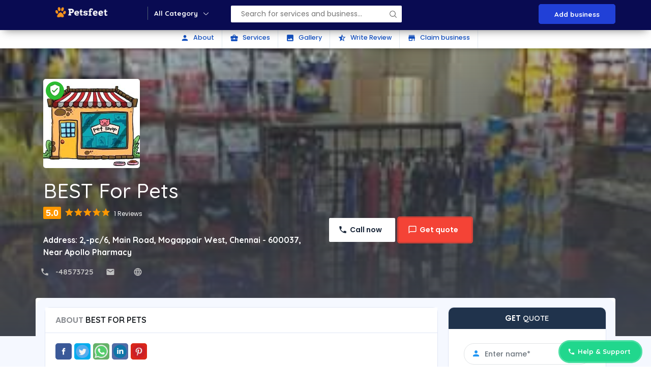

--- FILE ---
content_type: text/html; charset=UTF-8
request_url: https://petsfeet.com/shops/details/BEST-For-Pets-Chennai-Tamil-Nadu
body_size: 23030
content:
<!DOCTYPE html>
<html lang="en">
  <head>
    <!-- Basic Page Needs
    ================================================== -->
    <meta charset="utf-8">
    <!--[if IE]><meta http-equiv="x-ua-compatible" content="IE=9" /><![endif]-->
    <meta name="google-site-verification" content="C-LdpodMlOulEgX62R8SQUp8hdL0mealGUtjlm4PBT4" />
    <meta name="viewport" content="width=device-width, initial-scale=1">
    <meta name="yandex-verification" content="e106dd31db947823" />
    <link rel="alternate" hreflang="en-us" href="http://www.petsfeet.com" />
    <!-- FAV ICON(BROWSER TAB ICON) -->
    <link rel="shortcut icon" href="https://petsfeet.com/assets/frontend/images/fav.ico" type="image/x-icon">

        <title>BEST For Pets | 2,-pc/6, Main Road, Mogappair West, Chennai - 600037, Near Apollo Pharmacy</title>
    <meta name="description" content="BEST For Pets in Chennai, listed under Pet Shops offering services like Pet Shop and much more. Visit petsfeet for Address, Contact Number, Reviews & Ratings, Photos, Maps of BEST For Pets, Chennai" />
    <meta name="keywords" content="Pet Shops in Chennai, Pet Stores, Pet Supplies, Reviews, Map, Address, Phone Number, Contact Number, top Pet Shops" />
<link rel="canonical" href="https://petsfeet.com/shops/details/BEST-For-Pets-Chennai-Tamil-Nadu"/>    
   <meta property="og:locale" content="en_US" />
    <meta property="og:type" content="website" />
    <meta property="og:title" content="BEST For Pets | 2,-pc/6, Main Road, Mogappair West, Chennai - 600037, Near Apollo Pharmacy" />
    <meta property="og:description" content="BEST For Pets in Chennai, listed under Pet Shops offering services like Pet Shop and much more. Visit petsfeet for Address, Contact Number, Reviews & Ratings, Photos, Maps of BEST For Pets, Chennai" />
        <meta property="og:image" content="https://petsfeet.com/assets/frontend/images/home/petsfeet_white1.png" />
    <meta property="og:image:alt" content="petsfeet" />
    <meta property="og:image:width" content="421" />
    <meta property="og:image:height" content="280" />
    <meta property="og:title" content="petsfeet" />
    <meta property="og:description" content="Petsfeet it is designed for pet care, clinic, veterinary, shop, adopt, food, pets, businesses or any type of person or business who wants to showcase their work" />
    <meta property="og:type" content="article" />
    <meta property="og:url" content="https://petsfeet.com/" />
    <meta property="og:site_name" content="petsfeet"/>
        <meta name="twitter:card" content="BEST For Pets | 2,-pc/6, Main Road, Mogappair West, Chennai - 600037, Near Apollo Pharmacy" />
    <meta name="twitter:description" content="BEST For Pets in , listed under Pet Shops offering services like Pet Shop and much more. Visit petsfeet for Address, Contact Number, Reviews & Ratings, Photos, Maps of BEST For Pets, Chennai" />
    <meta name="twitter:title" content="BEST For Pets | 2,-pc/6, Main Road, Mogappair West, Chennai - 600037, Near Apollo Pharmacy" />
	
    <!--== GOOGLE FONTS ==-->
    <link href="https://fonts.googleapis.com/css?family=Oswald:700|Source+Sans+Pro:300,400,600,700&display=swap" rel="stylesheet">
    <!--== WEB ICON FONTS ==-->
    <link rel="preload" as="font" href="https://petsfeet.com/assets/frontend/css/icon.woff2" type="font/woff2" crossorigin="anonymous">
    <link href="https://fonts.googleapis.com/icon?family=Material+Icons" rel="stylesheet">
    <!--== CSS FILES ==-->
    <link rel="stylesheet" href="https://petsfeet.com/assets/frontend/css/jquery-ui.css">
    <link rel="stylesheet" href="https://petsfeet.com/assets/frontend/css/bootstrap.css">
    <link rel="stylesheet" href="https://petsfeet.com/assets/frontend/css/style.css">
    <link rel="stylesheet" href="https://petsfeet.com/assets/frontend/css/fonts.css">
    <!-- HTML5 Shim and Respond.js IE8 support of HTML5 elements and media queries -->
    <!-- WARNING: Respond.js doesn't work if you view the page via file:// -->
    <!--[if lt IE 9]>
    <script src="https://petsfeet.com/assets/frontend/js/html5shiv.js"></script>
    <script src="https://petsfeet.com/assets/frontend/js/respond.min.js"></script>
    <![endif]-->

    <!--    Google Analytics Code Starts-->
    <!--    Google Analytics Code Starts-->
    <!-- Global site tag (gtag.js) - Google Analytics -->

    <!--    Google Analytics Code Ends-->    <!--    Google Analytics Code Ends-->
<!--  <script src="https://petsfeet.com/assets/frontend/js/jquery.min.js"></script>-->
<script src="https://ajax.googleapis.com/ajax/libs/jquery/1.11.3/jquery.min.js"></script>
 <script src="http://ajax.aspnetcdn.com/ajax/jquery.validate/1.11.1/jquery.validate.min.js"></script>


	 <script data-ad-client="ca-pub-1026230788449420" async src="https://pagead2.googlesyndication.com/pagead/js/adsbygoogle.js"></script>

    <!-- Global site tag (gtag.js) - Google Analytics -->
	<script async src="https://www.googletagmanager.com/gtag/js?id=UA-126409124-1"></script>

	
	<script>
	  window.dataLayer = window.dataLayer || [];
	  function gtag(){dataLayer.push(arguments);}
	  gtag('js', new Date());

	  gtag('config', 'UA-126409124-1');
	</script>


	<script type="application/ld+json">
		{
			"@context": "http://schema.org",
			"@type": "WebSite",
			"name": "Petsfeet",
			"url": "http://www.petsfeet.com"
		}
	</script>
	<script type="application/ld+json">
		{
			"@context":"http://schema.org",
			"@type":"Organization",
			"name":"petsfeet.com",
			"url":"http://www.petsfeet.com",
			"logo":"http://petsfeet.com/assets/frontend/images/logo.png",
			"sameAs":[
			"https://www.facebook.com/Petsfeet-262452864385861/",
			"https://www.linkedin.com/company/petsfeet",
			"https://twitter.com/petsfeet1",
			"https://www.instagram.com/petsfeet/",
			"https://www.youtube.com/channel/UCZWMH7EKemROEC-ZISvdKTA"]
		}
	</script>
	
</head>

<body><body>

<!-- Preloader -->
<!--<div id="preloader">
    <div id="status">&nbsp;</div>
</div>-->

<!-- START -->
<section>
    <div class="str">
		<!--<div  class="hom-head" style=" background-image: url(images/679305551554468man-sitting-on-bench-having-a-cup-of-coffee-374044.jpg);" >-->
            <div class="hom-top">
                <div class="container">
                    <div class="row">
                        <div class="hom-nav "><!--MOBILE MENU-->
                            <!--<div class="menu">
                                <i class="material-icons mopen">menu</i>
                            </div>-->
                            <a href="https://petsfeet.com/" class="top-log"><img src="https://petsfeet.com/assets/frontend/images/home/petsfeet_white1.png" alt="pet shop near me" class="ic-logo"></a>
                            <div class="menu">
                                <h4>All Category</h4>
                            </div>
                            <div class="pop-menu">
                                <div class="container">
                                    <div class="row">
                                        <i class="material-icons clopme">close</i>
                                        <div class="pmenu-spri">
                                            <ul>
                                                <li><a href="https://petsfeet.com/blog" class="act"><img src="https://petsfeet.com/assets/frontend/images/icon/shop.png" alt="pet shop near me">Blogs</a></li>
                                                <li><a href="https://petsfeet.com/shops"><img src="https://petsfeet.com/assets/frontend/images/icon/shop.png" alt="pet shop near me">Shop</a></li>
												<li><a href="https://petsfeet.com/adoption" ><img src="https://petsfeet.com/assets/frontend/images/icon/11.png" alt="adoption shop near me">Adoption</a></li>
												<li><a href="https://petsfeet.com/doctor"><img src="https://petsfeet.com/assets/frontend/images/icon/shop.png" alt="pet shop near me">Veterinary Doctor </a></li>
												<li><a href="https://petsfeet.com/store"><img src="https://petsfeet.com/assets/frontend/images/icon/cart.png" alt="pet shop near me">Medical Store</a></li>
												<li><a href="https://petsfeet.com/eshop"><img src="https://petsfeet.com/assets/frontend/images/icon/coupons.png" alt="pet shop near me">E Commerce </a></li>
												<!--<li><a href="#"><img src="https://petsfeet.com/assets/frontend/images/icon/calendar.png">Events</a></li>
                                                <li><a href="#"><img src="https://petsfeet.com/assets/frontend/images/icon/cart.png">Products</a></li>
                                                <li><a href="#"><img src="https://petsfeet.com/assets/frontend/images/icon/coupons.png">Coupon & deals</a></li>
                                                <li><a href="#"><img src="https://petsfeet.com/assets/frontend/images/icon/blog1.png">Blogs</a></li>
                                                <li><a href="#"><img src="https://petsfeet.com/assets/frontend/images/icon/11.png">Community</a></li>-->
                                            </ul>
                                        </div>
                                        <div class="pmenu-cat">
                                            <h4>All Categories</h4>
                                            <input type="text" id="pg-sear" placeholder="Search category">
                                            <ul id="pg-resu">
												<li><a href="https://petsfeet.com/shops">Shops  - <span>12</span></a></li>
												<li><a href="https://petsfeet.com/shops/services/pet-boarding">Pet Boarding  - <span>12</span></a></li>
												<li><a href="https://petsfeet.com/eshop/dog/dog-food">Blog  - <span>12</span></a></li>
												<li><a href="https://petsfeet.com/eshop/cat/cat-food">Cat Food  - <span>12</span></a></li>
												<li><a href="https://petsfeet.com/eshop/dog/dog-food">Dog food  - <span>12</span></a></li>
												<li><a href="https://petsfeet.com/adoption">Adoption  - <span>12</span></a></li>
												<li><a href="https://petsfeet.com/shops/services/dog-training">Dog Training  - <span>12</span></a></li>
												<li><a href="https://petsfeet.com/eshop/dog/dog-treats">Dog Treats  - <span>12</span></a></li>
												<li><a href="https://petsfeet.com/eshop/cat/cat-treats">Cat Treats  - <span>12</span></a></li>
												<li><a href="https://petsfeet.com/eshop/fish/fish-food">Fish Food  - <span>12</span></a></li>
												<li><a href="https://petsfeet.com/doctor">Veterinary Doctor  - <span>12</span></a></li>
												<li><a href="https://petsfeet.com/eshop/dog/dog-grooming">Dog Grooming   - <span>12</span></a></li>
												<li><a href="https://petsfeet.com/eshop/dog/dog-beds">Dog Beds  - <span>12</span></a></li>
												<li><a href="https://petsfeet.com/eshop/cat/cat-beds">Cat Beds  - <span>12</span></a></li>
												<li><a href="https://petsfeet.com/eshop/fish/turtle-food">Turtle Food  - <span>12</span></a></li>
												<li><a href="https://petsfeet.com/store">Medical Store  - <span>12</span></a></li>
												<li><a href="https://petsfeet.com/eshop/cat/cat-healthcare">Cat Healthcare  - <span>12</span></a></li>
												<li><a href="https://petsfeet.com/eshop/dog/dog-toys">Dog Toys  - <span>12</span></a></li>
												<li><a href="https://petsfeet.com/eshop/cat/cat-toys">Cat Toys  - <span>12</span></a></li>
												<li><a href="https://petsfeet.com/eshop/birds/bird-food">Bird Food  - <span>12</span></a></li>
												<li><a href="https://petsfeet.com/eshop">E Commerce  - <span>12</span></a></li>
												<li><a href="https://petsfeet.com/eshop/cat/cat-grooming">Cat Clothes  - <span>12</span></a></li>
												<li><a href="https://petsfeet.com/shops/services/grooming">Dog Grooming  - <span>12</span></a></li>
												<li><a href="https://petsfeet.com/eshop/cat/cat-grooming">Cat Grooming  - <span>12</span></a></li>
												<li><a href="https://petsfeet.com/eshop/birds/birds-chews-food">Bird Chews food  - <span>12</span></a></li>
											</ul>
                                        </div>
                                        <div class="dir-home-nav-bot">
                                            <ul>
                                                <li>A few reasons you’ll love Online Business Directory <span>Email us on: info@petsfeet.com</span> </li>
                                                 <li><a href="https://petsfeet.com/businesslist" class="waves-effect waves-light btn-large"> <i class="material-icons">store</i> Add your business</a>
                                                </li>
												<li>
													<a href="https://petsfeet.com/businesslist/writeForUs" class="waves-effect waves-light btn-large"><i class="material-icons">font_download</i>write for us</a>
												</li>
												<!--<li><a href="#" class="waves-effect waves-light btn-large"><i class="material-icons">font_download</i> Advertise with us</a>
                                                </li>-->
                                                <!--<li><a href="#" class="waves-effect waves-light btn-large"> <i class="material-icons">store</i> Add your business</a>
                                                </li>-->
                                            </ul>
                                        </div>
                                    </div>
                                </div>
                            </div>
                            <!--END MOBILE MENU-->

                            <div class="top-ser">
                                <form name="filter_form" id="filter_form" class="filter_form">
                                    <ul>
                                        <li class="sr-sea">
<!--                                            <input type="text"  id="--><!--" class="autocomplete"-->
<!--                                                   placeholder="--><!--">-->
                                            <input type="text" autocomplete="off" id="top-select-search" placeholder="Search for services and business...">
                                            <!--<ul id="tser-res1" class="tser-res tser-res2">
                                                                                                    <li>
                                                        <div>
                                                            <h4>Real estates in Californaia</h4>
                                                            <span>Buy villas, plots, flats and apartments in Californai</span>
                                                            <a href="#"></a>
                                                        </div>
                                                    </li>
                                                                                                        <li>
                                                        <div>
                                                            <h4>Herbal products online</h4>
                                                            <span>Weight loss, Fairness cremes and more</span>
                                                            <a href="#"></a>
                                                        </div>
                                                    </li>
                                                                                                        <li>
                                                        <div>
                                                            <h4>The Royal Spa Center For Womens</h4>
                                                            <span>Spa, facial, body spa and complete body massage</span>
                                                            <a href="#"></a>
                                                        </div>
                                                    </li>
                                                                                                        <li>
                                                        <div>
                                                            <h4>Save the nature join us</h4>
                                                            <span>Save the nature, save the sea and rain waters</span>
                                                            <a href="#"></a>
                                                        </div>
                                                    </li>
                                                                                                        <li>
                                                        <div>
                                                            <h4>Online coupons and deals 50%Off</h4>
                                                            <span>Mobile, laptops, online shoping</span>
                                                            <a href="#"></a>
                                                        </div>
                                                    </li>
                                                                                                        <li>
                                                        <div>
                                                            <h4>Automobile services near you</h4>
                                                            <span>Care and bike accessories near me</span>
                                                            <a href="#"></a>
                                                        </div>
                                                    </li>
                                                                                                        <li>
                                                        <div>
                                                            <h4>Nearby Events in Your City</h4>
                                                            <span>Night party, Night Club, Drinks party, New year party and more</span>
                                                            <a href="#"></a>
                                                        </div>
                                                    </li>
                                                                                                        <li>
                                                        <div>
                                                            <h4>Properties in Illunois</h4>
                                                            <span>Villas, Plots, House rent and buy</span>
                                                            <a href="#"></a>
                                                        </div>
                                                    </li>
                                                                                                        <li>
                                                        <div>
                                                            <h4>Best Thai Cuisine Restaurant in India</h4>
                                                            <span>Food, Thai restaurant, Best food, Sea food</span>
                                                            <a href="#"></a>
                                                        </div>
                                                    </li>
                                                                                                </ul>-->
                                        </li>

                                        <li class="sbtn">
                                            <button type="button" class="btn btn-success" id="top_filter_submit"><i class="material-icons">&nbsp;</i></button>
                                        </li>
                                    </ul>
                                </form>
                            </div>
                                                            <ul class="bl">
                                    <li><a href="https://petsfeet.com/businesslist">Add business</a></li>
                                    <!--<li><a href="#">Sign in</a></li>-->
                                    <!--<li><a href="#">Create an account</a></li>-->
                                </ul>
                                                            <!--MOBILE MENU-->
                            <div class="mob-menu">
                                <div class="mob-me-ic"><i class="material-icons">menu</i></div>
                                <div class="mob-me-all">
                                    <div class="mob-me-clo"><i class="material-icons">close</i></div>
                                                                            <div class="mv-bus">
                                            <h4></h4>
                                            <ul>
                                                <li><a href="https://petsfeet.com/businesslist">Add business</a></li>
                                                <!--<li><a href="#">Sign in</a></li>-->
                                                <!--<li><a href="#">Create an account</a></li>-->
                                            </ul>
                                        </div>
                                                                            <div class="mv-cate">
                                        <h4>All Categories</h4>
                                        <ul>
											<li><a href="https://petsfeet.com/shops">Shop</a></li>
											<li><a href="https://petsfeet.com/adoption">Adoption</a></li>
											<li><a href="https://petsfeet.com/doctor">Veterinary Doctor </a></li>
											<li><a href="https://petsfeet.com/store">Medical Store</a></li>
											<li><a href="https://petsfeet.com/eshop">E Commerce </a></li>
											<li><a href="https://petsfeet.com/shops/services/grooming">Dog Grooming</a></li>
											<li><a href="https://petsfeet.com/shops/services/pet-boarding">Pet Boarding</a></li>
											<li><a href="https://petsfeet.com/blog">Blog</a></li>
											<li><a href="https://petsfeet.com/shops/services/dog-training">Dog Training</a></li>
                                        </ul>
                                    </div>
                                </div>
                            </div>
                            <!--END MOBILE MENU-->
                        </div>
                    </div>
                </div>
            </div>
<script type="application/ld+json">
{
   "@context": "https://schema.org",
  "@type": "LocalBusiness",
  "name": "BEST For Pets",
  "image": "http://petsfeet.com/assets/upload/shops/shop_image_201903151552626860.jpg",
  "@id": "",
  "url": "https://petsfeet.com/shops/details/BEST-For-Pets-Chennai-Tamil-Nadu",
  "telephone": "-48573725",
  "priceRange": "0",
  "address": {
	"@type": "PostalAddress",
	"streetAddress": "2,-pc/6, Main Road, Mogappair West, Chennai - 600037, Near Apollo Pharmacy",
	"addressLocality": "Chennai",
	"postalCode": "600037",
	"addressCountry": "IN"
  },
  "geo": {
	"@type": "GeoCoordinates",
	"latitude": 28.5016672,
	"longitude": 77.0516628
  } ,
  "sameAs": [
	"https://www.facebook.com/petsfeet/",
	"https://www.instagram.com/petsfeet/"
  ]
}

			
</script>

<script type="application/ld+json">
{
   "@context": "https://schema.org",
  "@type": "LocalBusiness",
  "name": "Royal Canin",
  "image": "http://petsfeet.com/assets/upload/shops/shop_image_201903151552626860.jpg",
  "@id": "",
  "url": "https://petsfeet.com/shops/details/Royal-Canin",
  "telephone": "020 2569 9869",
  "priceRange": "0",
  "address": {
	"@type": "PostalAddress",
	"streetAddress": "The Land Mark Apartments, Aundh Road, QMTI quarters, Khadki, Pune, Maharashtra 411020",
	"addressLocality": "Pune",
	"postalCode": "",
	"addressCountry": "IN"
  },
  "geo": {
	"@type": "GeoCoordinates",
	"latitude": 28.5016672,
	"longitude": 77.0516628
  } ,
  "sameAs": [
	"https://www.facebook.com/petsfeet/",
	"https://www.instagram.com/petsfeet/"
  ]
}
  "@context": "https://schema.org",
  "@type": "LocalBusiness",
  "name": "Maya Pet Food and Accessories Pvt. Ltd",
  "image": "http://petsfeet.com/assets/upload/shops/shop_image_201903151552626860.jpg",
  "@id": "",
  "url": "https://petsfeet.com/shops/details/Maya-Pet-Food-and-Accessories-Pvt.-Ltd",
  "telephone": "020 2543 8115",
  "priceRange": "0",
  "address": {
	"@type": "PostalAddress",
	"streetAddress": "8/4, Banali Apartment, Karve Road, Nal Stop, Kothrud, Pune, Maharashtra 411004",
	"addressLocality": "Pune",
	"postalCode": "",
	"addressCountry": "IN"
  },
  "geo": {
	"@type": "GeoCoordinates",
	"latitude": 28.5016672,
	"longitude": 77.0516628
  } ,
  "sameAs": [
	"https://www.facebook.com/petsfeet/",
	"https://www.instagram.com/petsfeet/"
  ]
}
  "@context": "https://schema.org",
  "@type": "LocalBusiness",
  "name": "Pet Care",
  "image": "http://petsfeet.com/assets/upload/shops/shop_image_201903151552626860.jpg",
  "@id": "",
  "url": "https://petsfeet.com/shops/details/Pet-Care",
  "telephone": "099219 76106",
  "priceRange": "0",
  "address": {
	"@type": "PostalAddress",
	"streetAddress": "Plot 168, Near CMS School, Chhatrapati Sambhaji Maharaj Chowk, Sector No. 28, Nigdi, Pimpri-Chinchwa",
	"addressLocality": "Pune",
	"postalCode": "",
	"addressCountry": "IN"
  },
  "geo": {
	"@type": "GeoCoordinates",
	"latitude": 28.5016672,
	"longitude": 77.0516628
  } ,
  "sameAs": [
	"https://www.facebook.com/petsfeet/",
	"https://www.instagram.com/petsfeet/"
  ]
}
  "@context": "https://schema.org",
  "@type": "LocalBusiness",
  "name": "Pets Glorious",
  "image": "http://petsfeet.com/assets/upload/shops/shop_image_201903151552626860.jpg",
  "@id": "",
  "url": "https://petsfeet.com/shops/details/Pets-Glorious",
  "telephone": "098811 01155",
  "priceRange": "0",
  "address": {
	"@type": "PostalAddress",
	"streetAddress": "Vijay Market S. No. 2, Sector No. 26, Sambhaji Chowk, Chinchwad, Pune, Maharashtra 411018",
	"addressLocality": "Pune",
	"postalCode": "",
	"addressCountry": "IN"
  },
  "geo": {
	"@type": "GeoCoordinates",
	"latitude": 28.5016672,
	"longitude": 77.0516628
  } ,
  "sameAs": [
	"https://www.facebook.com/petsfeet/",
	"https://www.instagram.com/petsfeet/"
  ]
}
</script>
<style>
	@media only screen and (max-width: 600px) {
  h1{
    color: #333;
  }
}
 

	</style>
<!-- START -->
<section>
    <div class="v3-list-ql">
        <div class="container">
            <div class="row">
                <div class="v3-list-ql-inn">
                    <ul>
                        <li class="active"><a href="#ld-abo"><i class="material-icons">person</i> About</a>
                        </li>
                        <li><a href="#ld-ser"><i class="material-icons">business_center</i> Services</a>
                        </li>
                        <li><a href="#ld-gal"><i class="material-icons">photo</i> Gallery</a>
                        </li>
                        <!--<li><a href="#ld-off"><i class="material-icons">style</i> Offers</a>
                        </li>
                        <li><a href="#ld-360"><i class="material-icons">camera</i> 360 View</a>
                        </li>-->
                        <li><a href="#ld-rev"><i class="material-icons">star_half</i> Write Review</a>
                        </li>
                        <li><a href="#" data-toggle="modal" data-target="#claim"><i class="material-icons">store</i>
                                Claim business</a>
                        </li>
                    </ul>
                </div>
            </div>
        </div>
    </div>
</section>
<!-- END -->

<!-- START -->
<section>
    <div class="list-det-fix">
        <div class="container">
            <div class="row">
                <div class="list-det-fix-inn">
                    <div class="list-fix-pro">
                        <!--<img src="https://bizbookdirectorytemplate.com/images/listings/45451download-(1).jfif" alt="">-->
                    </div>
                    <div class="list-fix-tit">
                        <h3>Ocha Thai Cuisine</h3>
                        <p><b>Address:</b>  1201 S Las Vegas Blvd #150, Las Vegas, NV 89104, United States</p>
                    </div>
                    <div class="list-fix-btn">
                        <span data-toggle="modal" data-target="#quote" class="pulse">Send an enquiry</span>
                    </div>
                </div>
            </div>
        </div>
    </div>
</section>
<!-- END -->

<!-- START -->
<section>
    <div class="list-bann">
        <!--<img src="https://bizbookdirectorytemplate.com/images/listing-ban/55236download-(2).jfif" alt="">-->
				<img src="https://petsfeet.com/assets/upload/shops/shop_image_201903151552625882.jpg" alt=""  width="255" height="255" >
		    </div>
</section>
<!-- END -->

<!-- START -->
<!--LISTING DETAILS-->
<section class=" pg-list-1">
    <div class="container">
        <div class="row">
            <div class="col-md-12">                <div class="pg-list-1-pro">
                   
										<a href="https://petsfeet.com/shops/details/BEST-For-Pets-Chennai-Tamil-Nadu"><img src="https://petsfeet.com/assets/upload/shops/shop_image_201903151552626860.jpg" alt=""  width="250" height="300" ></a>
										<span class="stat"><i class="material-icons">verified_user</i></span>
				</div>
                <div class="pg-list-1-left">
                    <h1>BEST For Pets</h1>
                    <div class="list-rat-all">
						<b>5.0</b>
									<label class="rat">
										<i class="material-icons">star</i>
											<i class="material-icons">star</i>
											<i class="material-icons">star</i>
											<i class="material-icons">star</i>
											<i class="material-icons">star</i>
									</label>
							<span>1 Reviews</span>
					</div>

                    <p><b>Address:</b>  2,-pc/6, Main Road, Mogappair West, Chennai - 600037, Near Apollo Pharmacy</p>
                    <div class="list-number pag-p1-phone">
                        <ul>
                            <a href="Tel:-48573725">
                                <li class="ic-php">-48573725</li>
                            </a>
                            <a href="mailto:">
                                <li class="ic-mai">                               </li>
                            </a>
                            <a target="_blank" href="">
                                    <li class="ic-web"></li>
                            </a>
                        </ul>
                    </div>
                </div>
                <div class="list-ban-btn">
                    <ul>
                        <li>
                            <a href="tel:-48573725" class="cta cta-call">Call now</a>
                        </li>
                        <!--<li><span
                                class="cta cta-like ldelik Animatedheartfunc391 "
                                data-for="1"
                                data-section="1"
                                data-num="37" data-item=""
                                data-id='391'>
                                    <b class="like-content391">1</b> Likes</span>
                        </li>-->
                        <!--<li>
                            <a href="https://wa.me/637865455" class="cta cta-rev">WhatsApp</a>
                        </li>-->
                         <li>
                            <span data-toggle="modal" data-target="#quote" class="pulse cta cta-get">Get quote</span>
                        </li>
                    </ul>
                </div>
            </div>
        </div>
    </div>
</section>
<section class=" list-pg-bg">
    <div class="container">
        <div class="row">
            <div class="com-padd">
                <div id="ld-abo" class="list-pg-lt list-page-com-p">
                    

                        <!--                        -->                        <!--LISTING DETAILS: LEFT PART 1-->
                        <div class="pglist-bg pglist-p-com">
                            <div class="pglist-p-com-ti">
                                <h3><span>About</span>  BEST For Pets</h3></div>
                            <div class="list-pg-inn-sp list-pg-inn-abo">
								<div class="share-btn">
									<ul>
										<li><a target="_blank" href = "#" class="so-fb"><img src="https://petsfeet.com/assets/frontend/images/social/3.png" alt="Share on Facebook" title="Share on Facebook"> </a ></li >
										<li><a target="_blank" href="#" class="so-tw"><img src="https://petsfeet.com/assets/frontend//images/social/2.png" alt="Share On Twitter" title="Share On Twitter"></a></li>
										<li><a target="_blank" href="#" class="so-wa"><img src="https://petsfeet.com/assets/frontend//images/social/6.png" alt="Share on WhatsApp" title="Share on WhatsApp"></a></li>
										<li><a target="_blank" href="#" class="so-li"><img src="https://petsfeet.com/assets/frontend//images/social/1.png" alt="Share on LinkedIn" title="Share on LinkedIn"></a></li>
										<li><a target="_blank" href="#" class="so-pi"><img src="https://petsfeet.com/assets/frontend//images/social/9.png" alt="Share on Pinterest" title="Share on Pinterest"></a></li>
									</ul>
								</div>
<h1></h1>
									<p>												

    <h1>Welcome to BEST For Pets !</h1>
<h3>Nestled in the vibrant  2,-pc/6, Main Road, Mogappair West, Chennai - 600037, Near Apollo Pharmacy, BEST For Pets is your ultimate destination for all things pets. We are committed to providing top-notch products and services to ensure your pets are healthy, happy, and well-cared for.</h3>
<br>
<h3>Our Services Include:</h3>
<ul>
<li>Wide Variety of Pets: We offer a range of pets including dogs, cats, fish, birds, reptiles, and small pets. Whether you&rsquo;re looking for a new furry friend or an exotic companion, we have the perfect pet for you.</li>
<li>Support for Pet Parents: Our knowledgeable staff is here to support you with all your pet care needs, offering advice and assistance to ensure your pets receive the best care possible.</li>
</ul>
</ul>
<br>
<h3>Pet Food Selection:</h3>
<ul>
<li>Dog Food: A comprehensive range of dog food including dry food, wet food, puppy food, and wet authorized diets.</li>
<li>Specialty Options: Fresh &amp; frozen food, bones, training treats, soft &amp; chewy treats, biscuits, cookies, dental treats, and puppy treats.</li>
</ul>
</ul>
<br>
<h3>Supplies:</h3>
<ul>
<li>Collars, Harnesses &amp; Leashes: Durable and stylish options to keep your pets safe and comfortable.</li>
<li>Toys: A variety of toys to keep your pets entertained and active.</li>
<li>Crates &amp; Kennels: Safe and comfortable crates and kennels for home and travel.</li>
<li>Bowls &amp; Feeders: Functional and stylish feeding solutions for all pets.</li>
<li>Grooming Supplies: Everything you need to keep your pets looking their best.</li>
<li>Cleaning Supplies: Essential cleaning products to maintain a clean and healthy environment for your pets.</li>
<li>Training &amp; Behavior: Tools and supplies to assist in training and managing your pets' behavior.</li>
</ul>
<br>
<h3>Contact Us:</h3>
<ul>
<li>Phone: -48573725 </li>
<li>Email:  </li>
<li>Address:  2,-pc/6, Main Road, Mogappair West, Chennai - 600037, Near Apollo Pharmacy</li>
</ul>
<br>
<p>Visit us at Pets Feet and discover our extensive range of products and services designed to keep your pets healthy and happy. Your pets&rsquo; well-being is our top priority!</p>		                                                                </div>
                        </div>
                        <!--                            -->                        <!--END LISTING DETAILS: LEFT PART 1-->
                        <!--LISTING DETAILS: LEFT PART 2-->
                                                    <div id="ld-ser" class="pglist-bg pglist-p-com">
                                <div class="pglist-p-com-ti">
                                    <h3><span>Services</span> Offered</h3></div>
                                <div class="list-pg-inn-sp">
                                    <!--								<p>Taj Luxury Hotels & Resorts provide 24-hour Business Centre, Clinic, Internet Access Centre, Babysitting, Butler Service in Villas and Seaview Suite, House Doctor on Call, Airport Butler Service, Lobby Lounge </p>-->
                                    <div class="row pg-list-ser">
                                        <ul>
                                                                                            <li class="col-md-3">
                                                    <div class="pg-list-ser-p1"><!--<img
                                                            src="https://bizbookdirectorytemplate.com/images/services/86390download-(3).jfif"
                                                            alt=""/>-->
                                                    </div>
                                                    <div class="pg-list-ser-p2">
                                                        <h4>Dog food</h4></div>
                                                </li>
                                                                                                <li class="col-md-3">
                                                    <div class="pg-list-ser-p1"><!--<img
                                                            src="https://bizbookdirectorytemplate.com/images/services/97004images.jfif"
                                                            alt=""/>-->
                                                    </div>
                                                    <div class="pg-list-ser-p2">
                                                        <h4>Pets food</h4></div>
                                                </li>
                                                

                                        </ul>
                                    </div>
                                </div>
                            </div>
                                                                <!--END LISTING DETAILS: LEFT PART 2-->
                    
                    <!--LISTING DETAILS: LEFT PART 3-->
                        <!--<div id="ld-gal" class="pglist-bg pglist-p-com">
                                <div class="pglist-p-com-ti">
                                    <h3><span>Photo</span> Gallery</h3></div>
                                <div class="list-pg-inn-sp">
                                    <div id="demo" class="carousel slide" data-ride="carousel">
                                        <!-- Indicators -->
                                        <!--<ul class="carousel-indicators">
                                                                                                <li data-target="#demo" data-slide-to="0"
                                                        class="active"></li>
                                                                                                        <li data-target="#demo" data-slide-to="1"
                                                        class=""></li>
                                                                                                        <li data-target="#demo" data-slide-to="2"
                                                        class=""></li>
                                                                                                        <li data-target="#demo" data-slide-to="3"
                                                        class=""></li>
                                                                                                        <li data-target="#demo" data-slide-to="4"
                                                        class=""></li>
                                                                                                        <li data-target="#demo" data-slide-to="5"
                                                        class=""></li>
                                                                                                        <li data-target="#demo" data-slide-to="6"
                                                        class=""></li>
                                                                                                        <li data-target="#demo" data-slide-to="7"
                                                        class=""></li>
                                                                                                        <li data-target="#demo" data-slide-to="8"
                                                        class=""></li>
                                                                                                        <li data-target="#demo" data-slide-to="9"
                                                        class=""></li>
                                                                                                        <li data-target="#demo" data-slide-to="10"
                                                        class=""></li>
                                                                                            </ul>

                                        <!-- The slideshow -->
                                        <!--<div class="carousel-inner">
                                                                                            <div class="carousel-item active">
                                                    <img src="https://bizbookdirectorytemplate.com/images/listings/45439images-(3).jfif"
                                                         alt="45439images-(3).jfif">
                                                </div>
                                                                                                <div class="carousel-item ">
                                                    <img src="https://bizbookdirectorytemplate.com/images/listings/73585ochathaicuisine12432114151501.png"
                                                         alt="73585ochathaicuisine12432114151501.png">
                                                </div>
                                                                                                <div class="carousel-item ">
                                                    <img src="https://bizbookdirectorytemplate.com/images/listings/38012images-(2).jfif"
                                                         alt="38012images-(2).jfif">
                                                </div>
                                                                                                <div class="carousel-item ">
                                                    <img src="https://bizbookdirectorytemplate.com/images/listings/74544outtoeat1.jpg"
                                                         alt="74544outtoeat1.jpg">
                                                </div>
                                                                                                <div class="carousel-item ">
                                                    <img src="https://bizbookdirectorytemplate.com/images/listings/78175o-cha-thai-cuisine-in.jpg"
                                                         alt="78175o-cha-thai-cuisine-in.jpg">
                                                </div>
                                                                                                <div class="carousel-item ">
                                                    <img src="https://bizbookdirectorytemplate.com/images/listings/94469l.jpg"
                                                         alt="94469l.jpg">
                                                </div>
                                                                                                <div class="carousel-item ">
                                                    <img src="https://bizbookdirectorytemplate.com/images/listings/66433images-(6).jfif"
                                                         alt="66433images-(6).jfif">
                                                </div>
                                                                                                <div class="carousel-item ">
                                                    <img src="https://bizbookdirectorytemplate.com/images/listings/453875140e6d273bb2.image.jpg"
                                                         alt="453875140e6d273bb2.image.jpg">
                                                </div>
                                                                                                <div class="carousel-item ">
                                                    <img src="https://bizbookdirectorytemplate.com/images/listings/53847images-(5).jfif"
                                                         alt="53847images-(5).jfif">
                                                </div>
                                                                                                <div class="carousel-item ">
                                                    <img src="https://bizbookdirectorytemplate.com/images/listings/39171ochathaicuisine12432114151501.png"
                                                         alt="39171ochathaicuisine12432114151501.png">
                                                </div>
                                                                                                <div class="carousel-item">
                                                    <iframe src="https://www.google.com/maps/embed?pb=!1m18!1m12!1m3!1d3221.4033840514617!2d-115.1507949858081!3d36.15673741135603!2m3!1f0!2f0!3f0!3m2!1i1024!2i768!4f13.1!3m3!1m2!1s0x80c8c477a546ac87%3A0xce1eaeb0c75db3cb!2sOcha%20Thai%20Cuisine!5e0!3m2!1sen!2sin!4v1615569114125!5m2!1sen!2sin" width="600" height="450" style="border:0;" allowfullscreen="" loading="lazy"></iframe>                                              </div>
                                                                                        </div>
                                                                                    <!-- Left and right controls -->
                                           <!-- <a class="carousel-control-prev" href="#demo" data-slide="prev">
                                                <span class="carousel-control-prev-icon"></span>
                                            </a>
                                            <a class="carousel-control-next" href="#demo" data-slide="next">
                                                <span class="carousel-control-next-icon"></span>
                                            </a>
                                                                                </div>
                                </div>
                            </div>-->
                                                <!--END LISTING DETAILS: LEFT PART 3-->
                                                <!--LISTING DETAILS: LEFT PART 4-->
                            <!--<div id="ld-off" class="pglist-bg pglist-off-last pglist-p-com">
                                <div class="pglist-p-com-ti">
                                    <h3><span>Special</span> Offers</h3></div>
                                                                    <div class="list-pg-inn-sp">
                                        <div class="home-list-pop">
                                            <!--LISTINGS IMAGE-->
                                            <!--<div class="col-md-3"><img
                                                    src="https://bizbookdirectorytemplate.com/images/services/49412images-(1).jfif" alt=""></div>
                                            <!--LISTINGS: CONTENT-->
                                            <!--<div class="col-md-9 home-list-pop-desc inn-list-pop-desc list-room-deta"><a
                                                    href="#!"><h3>year end offer</h3></a>
                                                <p></p>
                                                                                                    <span
                                                        class="home-list-pop-rat list-rom-pric">$4005</span>
                                                                                                    <div class="list-enqu-btn">
                                                    <ul>
                                                        <li>
                                                            <a                                                                href="#! ">View more</a></li>
                                                        <li><a href="#!" data-toggle="modal" data-target="#quote">Send
                                                                enquiry</a></li>
                                                    </ul>
                                                </div>
                                            </div>
                                        </div>
                                    </div>
                                    
                            </div>-->
                                                                    <!--END 360 DEGREE MAP: LEFT PART 8-->
                    
                        
                            <!--LISTING DETAILS: LEFT PART 6-->
                                                                                                <span id="Review_Disable">Login And Write Your Review</span>
                                    
                                <!--LISTING DETAILS: LEFT PART 6-->
                                <div class="pglist-bg pglist-p-com"
                                     style="                                         pointer-events:none; opacity: .5
                                         " id="ld-rew">
                                    <div class="pglist-p-com-ti">
                                        <h3><span>Write Your</span> Reviews</h3></div>
                                    <div class="list-pg-inn-sp">
                                        <div class="list-pg-write-rev">
                                            <form class="col" name="review_form" id="review_form" method="post">
                                                <input type="hidden" class="form-control" name="listing_id"
                                                       value="391">
                                                <input type="hidden" class="form-control" name="listing_user_id"
                                                       value="37">
                                                <input name="review_user_id" value=""
                                                       type="hidden"
                                                >
                                                <p>Writing great reviews may help others discover the places that are
                                                    just
                                                    apt for them. Here are a few tips to write a good review:</p>
                                                <div id="review_success"
                                                     style="text-align:center;display: none;color: green;">Thanks for
                                                    your
                                                    Review !! Your Review
                                                    Is
                                                    Successful!!
                                                </div>
                                                <div id="review_fail"
                                                     style="text-align:center;display: none;color: red;">
                                                    Something Went
                                                    Wrong!!!
                                                </div>
                                                <div class="row">
                                                    <div>
                                                        <fieldset class="rating">
                                                            <input type="radio" id="star5" name="price_rating"
                                                                   class="price_rating" value="5"/>
                                                            <label class="full" for="star5" title="Awesome"></label>
                                                            <input type="radio" id="star4" name="price_rating"
                                                                   class="price_rating" value="4"/>
                                                            <label class="full" for="star4" title="Excellent"></label>
                                                            <input type="radio" checked="checked" id="star3"
                                                                   class="price_rating" name="price_rating" value="3"/>
                                                            <label class="full" for="star3" title="Good"></label>
                                                            <input type="radio" id="star2" name="price_rating"
                                                                   class="price_rating" value="2"/>
                                                            <label class="full" for="star2" title="Average"></label>
                                                            <input type="radio" id="star1" name="price_rating"
                                                                   class="price_rating" value="1"/>
                                                            <label class="full" for="star1" title="Poor"></label>
                                                            <input type="radio" id="star0" name="price_rating"
                                                                   class="price_rating" value="0"/>
                                                            <label class="" for="star0" title="Very Poor"></label>
                                                        </fieldset>
                                                        <div id="star-value">3 Star</div>
                                                    </div>
                                                </div>
                                                <div class="row">
                                                    <div class="input-field col s6">
                                                        <input
                                                            id="review_name"  name="review_name" type="text"
                                                            value="">
                                                    </div>
                                                    <div class="input-field col s6">
                                                        <input
                                                            id="review_mobile"  name="review_mobile" type="text"
                                                            onkeypress="return isNumber(event)"
                                                            placeholder="Mobile number"
                                                            value="">
                                                    </div>
                                                </div>
                                                <div class="row">
                                                    <div class="input-field col s6">
                                                        <input
                                                            id="review_email"  name="review_email" type="email" placeholder="Email Id"
                                                            value="">
                                                    </div>
                                                    <div class="input-field col s6">
                                                        <input id="review_city" name="review_city" placeholder="City"
                                                               type="text">
                                                    </div>
                                                </div>
                                                <div class="row">
                                                    <div class="input-field col s12">
                                                    <textarea id="review_message" placeholder="Write review"
                                                              name="review_message"></textarea>
                                                    </div>
                                                </div>
                                                <div class="row">
                                                    <div class="input-field col s12">
                                                        <input type="submit" id="review_submit" name="review_submit"
                                                               value="Submit Review">
                                                    </div>
                                                </div>
                                            </form>
                                        </div>
                                    </div>
                                </div>
                                                            <!--END LISTING DETAILS: LEFT PART 6-->
                                                <!--END LISTING DETAILS: LEFT PART 6-->

                    
                        <!--LISTING DETAILS: LEFT PART 5-->
                                                    <!--LISTING DETAILS: LEFT PART 5-->
                            <div class="pglist-p3 pglist-bg pglist-p-com" id="ld-rev">
                                <div class="pglist-p-com-ti">
                                    <h3><span>User</span> Reviews</h3></div>
                                <div class="list-pg-inn-sp">
                                    <div class="lp-ur-all">
                                        <div class="lp-ur-all-left">
                                            <div class="lp-ur-all-left-1">
                                                <div class="lp-ur-all-left-11">Excellent</div>
                                                <div class="lp-ur-all-left-12">
                                                    <div class="lp-ur-all-left-13"></div>
                                                </div>
                                            </div>
                                            <div class="lp-ur-all-left-1">
                                                <div class="lp-ur-all-left-11">Good</div>
                                                <div class="lp-ur-all-left-12">
                                                    <div class="lp-ur-all-left-13 lp-ur-all-left-Good"></div>
                                                </div>
                                            </div>
                                            <div class="lp-ur-all-left-1">
                                                <div class="lp-ur-all-left-11">Satisfactory</div>
                                                <div class="lp-ur-all-left-12">
                                                    <div class="lp-ur-all-left-13 lp-ur-all-left-satis"></div>
                                                </div>
                                            </div>
                                            <div class="lp-ur-all-left-1">
                                                <div class="lp-ur-all-left-11">Below Average</div>
                                                <div class="lp-ur-all-left-12">
                                                    <div class="lp-ur-all-left-13 lp-ur-all-left-below"></div>
                                                </div>
                                            </div>
                                            <div class="lp-ur-all-left-1">
                                                <div class="lp-ur-all-left-11">Below Average</div>
                                                <div class="lp-ur-all-left-12">
                                                    <div class="lp-ur-all-left-13 lp-ur-all-left-poor"></div>
                                                </div>
                                            </div>
                                        </div>
                                        <div class="lp-ur-all-right">
                                            <h5>Overall Ratings</h5>
                                            <p>
                                                                                                    <label class="rat">
                                                                                                                    <i class="material-icons">star</i>
                                                                                                                        <i class="material-icons">star</i>
                                                                                                                        <i class="material-icons">star</i>
                                                                                                                        <i class="material-icons">star</i>
                                                                                                                        <i class="material-icons">star</i>
                                                                                                                </label>
                                                                                                    <span>based on 1 reviews</span>
                                            </p>
                                        </div>
                                    </div>
                                    <div class="lp-ur-all-rat">
                                        <h5>Reviews</h5>
                                        <ul>
                                                                                            <li>
                                                    <!--<div class="lr-user-wr-img"><img
                                                            src="#" alt="">
                                                    </div>-->
                                                    <!--<div class="lr-user-wr-con">
                                                        <h6>Loki</h6>
                                                        <label class="rat">
                                                                                                                                                                                                                                                                                                                                                                            <i class="material-icons">star</i>
                                                                <i class="material-icons">star</i>
                                                                <i class="material-icons">star</i>
                                                                <i class="material-icons">star</i>
                                                                <i class="material-icons">star</i>
                                                                                                                    </label>
                                                        <span
                                                            class="lr-revi-date">12, Mar 2021</span>
                                                        <p>Perfect service</p>
                                                    </div>-->
                                                </li>
                                                                                        </ul>
                                    </div>
                                </div>
                            </div>
                            
                                            <!--END LISTING DETAILS: LEFT PART 5-->

                    <!--ADS-->
                    <div class="ban-ati-com ads-det-page">
                                                <a href=""><span>Ad</span><img
                                src="https://bizbookdirectorytemplate.com/images/ads/59040boat-728x90.png"></a>
                    </div>
                    <!--ADS-->

                    <!--RELATED PREMIUM LISTINGS-->
                    <div class="list-det-rel-pre">
                        <!--<h2>Related listings:</h2>
                        <ul>
                         </ul>-->
                    </div>
                    <!--RELATED PREMIUM LISTINGS-->
                    <h3>FAQ</h3>
                     <div class="how-to-coll">
                     	    
                            <ul>
                                      <li> <h4>Which is the nearest landmark ?</h4>
                                                                                               <div>
                                                <p>2,-pc/6, Main Road, Mogappair West, Chennai - 600037, Near Apollo Pharmacy</p>
                                            </div>                                                                            </li>
                                
                                                                    <li>
                                        <h4>What are the various mode of payment accepted here ?</h4>
                                                                                    <div>
                                                <p>You can make payment Via Cash, Debit Cards, Credit Card.</p>
                                            </div>
                                                                            </li>
                                
                                                                    
                            </ul>
                        </div>
                    

                </div>
                <div class="list-pg-rt">

                    <!--LISTING DETAILS: LEFT PART 9-->
                    <div class="list-rhs-form pglist-bg pglist-p-com">

                        <div class="quote-pop">
                            <h3><span>Get</span> Quote</h3>
                            <div id="detail_enq_success" class="log" style="display: none;"><p>Your
                                    Enquiry Is Submitted Successfully</p>
                            </div>
                            <div id="detail_enq_same" class="log" style="display: none;"><p>You cannot make
                                    enquiry on your own listing</p>
                            </div>
                            <div id="detail_enq_fail" class="log" style="display: none;"><p>Something
                                    Went Wrong!!!</p>
                            </div>
                            <form method="post" name="detail_enquiry_form" id="detail_enquiry_form">
                                <input type="hidden" class="form-control" name="listing_id"
                                       value="391"
                                       placeholder=""
                                       required>
                                <input type="hidden" class="form-control"
                                       name="listing_user_id"
                                       value="37" placeholder=""
                                       required>
                                <input type="hidden" class="form-control"
                                       name="enquiry_sender_id"
                                       value=""
                                       placeholder=""
                                       required>
                                <input type="hidden" class="form-control"
                                       name="enquiry_source"
                                       value="Website"
                                       placeholder=""
                                       required>
                                <div class="form-group ic-user">
                                    <input type="text" name="enquiry_name"
                                           value=""
                                           required="required" class="form-control"
                                           placeholder="Enter name*">
                                </div>
                                <div class="form-group ic-eml">
                                    <input type="email" class="form-control"
                                           placeholder="Enter email*" required="required"
                                           value=""
                                           name="enquiry_email"
                                           pattern="^[\w]{1,}[\w.+-]{0,}@[\w-]{2,}([.][a-zA-Z]{2,}|[.][\w-]{2,}[.][a-zA-Z]{2,})$"
                                           title="Invalid email address">
                                </div>
                                <div class="form-group ic-pho">
                                    <input type="text" class="form-control"
                                           value=""
                                           name="enquiry_mobile"
                                           placeholder="Enter mobile number *"
                                           pattern="[7-9]{1}[0-9]{9}"
                                           title="Phone number starting with 7-9 and remaing 9 digit with 0-9"
                                           required>
                                </div>
                                <div class="form-group">
                                <textarea class="form-control" rows="3" name="enquiry_message"
                                          placeholder="Enter your query or message"></textarea>
                                </div>
                                <input type="hidden" id="source">
                                <button  disabled="disabled"  type="submit" id="detail_enquiry_submit"
                                                                      name="enquiry_submit"
                                                                      class="btn btn-primary"> Log In To Submit                                 </button>
                            </form>
                        </div>

                    </div>
                    <!--END LISTING DETAILS: LEFT PART 9-->
                                            <!--LISTING DETAILS: COMPANY BADGE-->
                        <!--<div class="ld-rhs-pro pglist-bg pglist-p-com">
                            <div class="lis-comp-badg">
                                <div class="s1">
                                    <div>
                                        <span class="by">Business profile</span>
                                        <img class="proi"
                                             src="https://bizbookdirectorytemplate.com/images/user/39791rn53-themes.png"
                                             alt="">
                                        <h4>Rn53 Themes net</h4>
                                        <p>Address: 28800 Orchard Lake Road, Suite 180 Farmington Hills, U.S.A</p>
                                        <ul>
                                                                                            <li><a href="https://www.facebook.com/53themes"
                                                       target="_blank"><img
                                                            src="https://bizbookdirectorytemplate.com/images/social/3.png"></a></li>
                                                                                                <li><a href="https://twitter.com/53themes"
                                                       target="_blank"><img
                                                            src="https://bizbookdirectorytemplate.com/images/social/2.png"></a></li>
                                                                                                <li><a href="https://www.youtube.com/channel/UC3wN3O2GXTt7ZZniIoMZumg"
                                                       target="_blank"><img
                                                            src="https://bizbookdirectorytemplate.com/images/social/5.png"></a></li>
                                                                                                <li><a href="98769876987"
                                                       target="_blank"><img
                                                            src="https://bizbookdirectorytemplate.com/images/social/6.png"></a></li>
                                                                                        </ul>
                                    </div>
                                </div>
                                <div class="s2">
                                    <a target="_blank" href="#" class="use-fol">View profile</a>
                                    <a target="_blank" href="#">Get in touch with us</a>
                                </div>
                            </div>
                        </div>-->
                        <!--END LISTING DETAILS: COMPANY BADGE-->
                        
                    
                        <!--LISTING DETAILS: LEFT PART 7-->
                        <div class="lide-guar pglist-bg pglist-p-com">
                            <div class="pglist-p-com-ti pglist-p-com-ti-right">
                                <h3><span>Claim</span> Listing</h3></div>
                            <div class="list-pg-inn-sp">
                                <div class="list-pg-guar">
                                    <ul>
                                        <li>
                                            <div class="list-pg-guar-img"><img
                                                    src="https://bizbookdirectorytemplate.com/images/icon/g2.png" alt=""/></div>
                                            <h4>Claim this business</h4>
                                            <span data-toggle="modal" data-target="#claim" class="clim-edit">Suggest an edit</span>
                                        </li>
                                        <!--<li>
                                            <div class="list-pg-guar-img"><img src="images/icon/g2.png" alt=""/></div>
                                            <h4>Premium services</h4>
                                            <p>100% certified professionals</p>
                                        </li>
                                        <li>
                                            <div class="list-pg-guar-img"><img src="images/icon/g1.png" alt=""/></div>
                                            <h4>Establish year 1990</h4>
                                            <p>Upto $5,000 against damages</p>
                                        </li>-->
                                    </ul>
                                </div>
                            </div>
                        </div>
                        <!--END LISTING DETAILS: LEFT PART 7-->
                        
                         <!--LISTING DETAILS: LEFT PART 9-->
                        <div class="pglist-p3 pglist-bg pglist-p-com">
                            <div class="pglist-p-com-ti pglist-p-com-ti-right">
                                <h3><span>Services</span> Info</h3></div>
                            <div class="list-pg-inn-sp">
                                <div class="list-pg-oth-info">
                                    <ul>
				<li>Grooming</li>
				<li>Pet Care</li>
				<li>Pet Shop</li>
				<li>Pet Grooming</li>
				<li>Pets Available</li>
				<li>Pet Food Available</li>
				<li>Services for Birds</li>
				<li>All Pet Accessories</li>
				<li>Veterinary Treatment</li>
				<li>Pet Accessories Available</li>
									</ul>
                                </div>
                            </div>
                        </div>
                        <!--END LISTING DETAILS: LEFT PART 9-->
                        
                        
                        
                        
                                                                    <!--LISTING DETAILS: LEFT PART 8-->
                                                    <div class="pglist-p3 pglist-bg pglist-p-com">
                                <div class="pglist-p-com-ti pglist-p-com-ti-right">
                                    <h3><span>Our</span> Location</h3></div>
                                <div class="list-pg-inn-sp">
                                    <div class="list-pg-map">
                                        <iframe src="https://www.google.com/maps/embed?pb=!1m18!1m12!1m3!1d3221.4033840514617!2d-115.1507949858081!3d36.15673741135603!2m3!1f0!2f0!3f0!3m2!1i1024!2i768!4f13.1!3m3!1m2!1s0x80c8c477a546ac87%3A0xce1eaeb0c75db3cb!2sOcha%20Thai%20Cuisine!5e0!3m2!1sen!2sin!4v1615569114125!5m2!1sen!2sin" width="600" height="450" style="border:0;" allowfullscreen="" loading="lazy"></iframe>                                   </div>
                                </div>
                            </div>
                                                                    <!--END LISTING DETAILS: LEFT PART 8-->
                                            <!--LISTING DETAILS: LEFT PART 9-->
                        <div class="pglist-p3 pglist-bg pglist-p-com">
                            <div class="pglist-p-com-ti pglist-p-com-ti-right">
                                <h3><span>Shop</span> Info</h3></div>
                            <div class="list-pg-inn-sp">
                                <div class="list-pg-oth-info">
                                    <ul>
										<li> Time <span>10:00AM To 09:00PM</span></li>
										<!--<li>9 am <span>10 pm</span></li>
										<li>faster food <span>yes</span></li>
										<li>order online <span>yes</span></li>
										<li>sea food avalible <span>yes</span></li>-->
									</ul>
                                </div>
                            </div>
                        </div>
                        <!--END LISTING DETAILS: LEFT PART 9-->
                        
                                            <!--LISTING DETAILS: LEFT PART 7-->
                        <!--<div class="ld-rhs-pro pglist-bg pglist-p-com">
                            <div class="lis-pro-badg">
                                <div>
                                    <span class="rat" alt="User rating">4.2</span>
                                    <span class="by">Created by</span>
                                    <img
                                        src="https://bizbookdirectorytemplate.com/images/user/62736rn53themes.png" alt="">
                                    <h4>Rn53 Themes</h4>
                                    <p>Member since Apr 2021</p>
                                </div>
                                <a href="https://bizbookdirectorytemplate.com/profile/rn53-themes"
                                   class="fclick"
                                   target="_blank">&nbsp;</a>
                            </div>
                        </div>-->
                        <!--END LISTING DETAILS: LEFT PART 7-->
                        
                                            <!--LISTING DETAILS: LEFT PART 10-->
                        <div class="list-mig-like">
                            <div class="list-ri-peo-like">
                                <h3>Who all are like this</h3>
                                <ul>
                                                                            <li>
                                            <!--<a href="https://bizbookdirectorytemplate.com/profile/loki"
                                               target="_blank">
                                                <img
                                                    src="https://bizbookdirectorytemplate.com/images/user/12606pexels-andrea-piacquadio-941693-(1).jpg" alt="">
                                            </a>-->
                                        </li>
                                                                        </ul>
                            </div>
                        </div>
                        <!--END LISTING DETAILS: LEFT PART 10-->
                                            <!--ADS-->
                    <div class="ban-ati-com ads-det-page">
                                                <a href=""><span>Ad</span><img
                                src="https://bizbookdirectorytemplate.com/images/ads/59040boat-728x90.png"></a>
                    </div>
                    <!--ADS-->
                </div>
            </div>
        </div>
    </div>
</section>

<!-- START -->

<span class="btn-ser-need-ani">Help & Support</span>

<div class="ani-quo-form">
    <i class="material-icons ani-req-clo">close</i>
    <div class="tit">
        <h3>What service do you need? <span>BizBook will help you</span></h3>
    </div>
    <div class="hom-col-req">
        <div id="home_slide_enq_success" class="log"
             style="display: none;">
            <p>Your Enquiry Is Submitted Successfully!!!</p>
        </div>
        <div id="home_slide_enq_fail" class="log" style="display: none;">
            <p>Something Went Wrong!!!</p>
        </div>
        <div id="home_slide_enq_same" class="log" style="display: none;">
            <p>You cannot make enquiry on your own listing</p>
        </div>
        <form name="home_slide_enquiry_form" id="home_slide_enquiry_form" method="post" enctype="multipart/form-data">
            <input type="hidden" class="form-control"
                   name="listing_id"
                   value="0"
                   placeholder=""
                   required>
            <input type="hidden" class="form-control"
                   name="listing_user_id"
                   value="0"
                   placeholder=""
                   required>
            <input type="hidden" class="form-control"
                   name="enquiry_sender_id"
                   value=""
                   placeholder=""
                   required>
            <input type="hidden" class="form-control"
                   name="enquiry_source"
                   value="Website"
                   placeholder=""
                   required>
            <div class="form-group">
                <input type="text" name="enquiry_name" value="" required="required" class="form-control"
                       placeholder="Enter name*">
            </div>
            <div class="form-group">
                <input type="email" class="form-control" placeholder="Enter email*" required="required" value=""
                       name="enquiry_email"
                       pattern="^[\w]{1,}[\w.+-]{0,}@[\w-]{2,}([.][a-zA-Z]{2,}|[.][\w-]{2,}[.][a-zA-Z]{2,})$"
                       title="Invalid email address">
            </div>
            <div class="form-group">
                <input type="text" class="form-control" value="" name="enquiry_mobile"
                       placeholder="Enter mobile number *" pattern="[7-9]{1}[0-9]{9}"
                       title="Phone number starting with 7-9 and remaing 9 digit with 0-9" required="">
            </div>
            <div class="form-group">
                <select name="enquiry_category" id="enquiry_category" class="form-control">
                    <option value="">Select Category</option>
                                            <option
                            value="18">Hotel & Food</option>
                                                <option
                            value="17">Pet shop</option>
                                                <option
                            value="16">Digital Products</option>
                                                <option
                            value="15">Spa and Facial</option>
                                                <option
                            value="10">Real Estate</option>
                                                <option
                            value="8">Sports</option>
                                                <option
                            value="7">Education</option>
                                                <option
                            value="6">Electricals</option>
                                                <option
                            value="5">Automobiles</option>
                                                <option
                            value="3">Transportation</option>
                                                <option
                            value="2">Hospitals</option>
                                                <option
                            value="1">Hotels And Resorts</option>
                                        </select>
            </div>
            <div class="form-group">
                <textarea class="form-control" rows="3" name="enquiry_message"
                          placeholder="Enter your query or message"></textarea>
            </div>
            <input type="hidden" id="source">
            <button type="submit" id="home_slide_enquiry_submit" name="home_slide_enquiry_submit"
                    class="btn btn-primary">Submit Requirements
            </button>
        </form>
    </div>
</div>
<!-- END -->



<!-- START -->
<!--<div class="fqui-menu">
    <ul>
        <li><a href="https://bizbookdirectorytemplate.com/"><img src="https://bizbookdirectorytemplate.com/images/icon/home.png">Home</a></li>
        <li><span class="mob-sear"><img src="https://bizbookdirectorytemplate.com/images/icon/search1.png">Search</span></li>
        <li><a href="https://bizbookdirectorytemplate.com/all-category" class="act"><img src="https://bizbookdirectorytemplate.com/images/icon/shop.png">Services</a></li>
        <li><a href="https://bizbookdirectorytemplate.com/events"><img src="https://bizbookdirectorytemplate.com/images/icon/calendar.png">Events</a></li>
        <li><a href="https://bizbookdirectorytemplate.com/all-products"><img src="https://bizbookdirectorytemplate.com/images/icon/cart.png">Products</a></li>
        <li><a href="https://bizbookdirectorytemplate.com/coupons"><img src="https://bizbookdirectorytemplate.com/images/icon/coupons.png">Coupons</a></li>
        <li><a href="https://bizbookdirectorytemplate.com/blog-posts"><img src="https://bizbookdirectorytemplate.com/images/icon/blog1.png">Bolgs</a></li>
        <li><a href="https://bizbookdirectorytemplate.com/community"><img src="https://bizbookdirectorytemplate.com/images/icon/11.png">Community</a></li>
        <li><span class="btn-ser-need-ani"><img src="https://bizbookdirectorytemplate.com/images/icon/how1.png">Support</span></li>
    </ul>
</div>-->
<!-- END -->
	
<section>
    <div class="pop-ups pop-quo">
        <!-- The Modal -->
        <div class="modal fade" id="quote">
            <div class="modal-dialog">
                <div class="modal-content">
                    <div class="log-bor">&nbsp;</div>
                    <span class="udb-inst">Send enquiry</span>
                    <button type="button" class="close" data-dismiss="modal">&times;</button>
                    <!-- Modal Header -->
                    <div class="quote-pop">
                        <h4>Get quote</h4>
                        <div id="pop_enq_success" class="log" style="display: none;"><p>Your
                                Enquiry Is Submitted Successfully</p>
                        </div>
                        <div id="pop_enq_same" class="log" style="display: none;"><p>You cannot make
                                enquiry on your own listing</p>
                        </div>
                        <div id="pop_enq_fail" class="log" style="display: none;"><p>Something
                                Went Wrong!!!</p>
                        </div>
                        <form method="post" name="popup_enquiry_form" id="popup_enquiry_form">
                            <input type="hidden" class="form-control" name="listing_id"
                                   value="391"
                                   placeholder=""
                                   required>
                            <input type="hidden" class="form-control"
                                   name="listing_user_id"
                                   value="37" placeholder=""
                                   required>
                            <input type="hidden" class="form-control"
                                   name="enquiry_sender_id"
                                   value=""
                                   placeholder=""
                                   required>
                            <input type="hidden" class="form-control"
                                   name="enquiry_source"
                                   value="Website"
                                   placeholder=""
                                   required>
                            <div class="form-group">
                                <input type="text" name="enquiry_name"
                                       value=""
                                       required="required" class="form-control"
                                       placeholder="Enter name*">
                            </div>
                            <div class="form-group">
                                <input type="email" class="form-control"
                                       placeholder="Enter email*" required="required"
                                       value=""
                                       name="enquiry_email"
                                       pattern="^[\w]{1,}[\w.+-]{0,}@[\w-]{2,}([.][a-zA-Z]{2,}|[.][\w-]{2,}[.][a-zA-Z]{2,})$"
                                       title="Invalid email address">
                            </div>
                            <div class="form-group">
                                <input type="text" class="form-control"
                                       value=""
                                       name="enquiry_mobile"
                                       placeholder="Enter mobile number *"
                                       pattern="[7-9]{1}[0-9]{9}"
                                       title="Phone number starting with 7-9 and remaing 9 digit with 0-9"
                                       required>
                            </div>
                            <div class="form-group">
                                <textarea class="form-control" rows="3" name="enquiry_message"
                                          placeholder="Enter your query or message"></textarea>
                            </div>
                            <input type="hidden" id="source">
                            <button   type="submit" id="popup_enquiry_submit"
                                                                  name="popup_enquiry_submit"
                                                                  class="btn btn-primary"> Log In To Submit                             </button>
                        </form>
                    </div>
                </div>
            </div>
        </div>

        <!-- The Modal -->
        <div class="modal fade" id="claim">
            <div class="modal-dialog">
                <div class="modal-content">
                    <div class="log-bor">&nbsp;</div>
                    <span class="udb-inst">Claim now</span>
                    <button type="button" class="close" data-dismiss="modal">&times;</button>
                    <!-- Modal Header -->
                    <div class="quote-pop">
                        <h4>Claim this business</h4>
                        <div id="pop_claim_success" class="log" style="display: none;"><p>Your
                                Claim Request Submitted Successfully</p>
                        </div>
                        <div id="pop_claim_same" class="log" style="display: none;"><p>You cannot make
                                enquiry on your own listing</p>
                        </div>
                        <div id="pop_claim_fail" class="log" style="display: none;"><p>Something
                                Went Wrong!!!</p>
                        </div>
                        <form method="post" name="popup_claim_form" id="popup_claim_form">
                            <fieldset  disabled="disabled" >
                            <input type="hidden" class="form-control" name="listing_id"
                                   value="391"
                                   placeholder=""
                                   required>
                            <input type="hidden" class="form-control"
                                   name="listing_user_id"
                                   value="37" placeholder=""
                                   required>
                            <input type="hidden" class="form-control"
                                   name="enquiry_sender_id"
                                   value=""
                                   placeholder=""
                                   required>
                            <input type="hidden" class="form-control"
                                   name="enquiry_source"
                                   value="Website"
                                   placeholder=""
                                   required>
                            <div class="form-group">
                                <input type="text" name="enquiry_name"
                                       value=""
                                       required="required" class="form-control"
                                       placeholder="Enter name*">
                            </div>
                            <div class="form-group">
                                <input type="email" class="form-control"
                                       placeholder="Enter this business email id*" required="required"
                                       value=""
                                       name="enquiry_email"
                                       pattern="^[\w]{1,}[\w.+-]{0,}@[\w-]{2,}([.][a-zA-Z]{2,}|[.][\w-]{2,}[.][a-zA-Z]{2,})$"
                                       title="Invalid email address">
                            </div>
                            <div class="form-group">
                                <input type="text" class="form-control"
                                       value=""
                                       name="enquiry_mobile"
                                       placeholder="Enter mobile number *"
                                       pattern="[7-9]{1}[0-9]{9}"
                                       title="Phone number starting with 7-9 and remaining 9 digit with 0-9"
                                       required>
                            </div>
                            <div class="form-group">
                                <input type="file" class="form-control"
                                       name="enquiry_image"
                                       placeholder="Identification Proof *"
                                       required>
                            </div>
                            <div class="form-group">
                                <textarea class="form-control" rows="3" name="enquiry_message"
                                          placeholder="Enter your query and why claim this business"></textarea>
                            </div>
                            <input type="hidden" id="source">
                            <button type="submit"
                                 disabled="disabled"  id="popup_claim_submit" name="popup_claim_submit"
                                    class="btn btn-primary">Log In To Submit
                                                            </button>
                            <!--<button type="submit"-->
                            <!--     disabled="disabled"  id="popup_claim_submit" name="popup_claim_submit"-->
                            <!--        class="btn btn-primary">Log In To Submit-->
                            <!--                                </button>-->
                                </fieldset>
                        </form>
                        <div class="form-notes"><p>We send you the verification email to you provider the email id. Once
                                you done the verification process then you can manage this business.</p></div>
                    </div>
                </div>
            </div>
        </div>
    </div>
</section>

<!-- Optional JavaScript -->
<!-- jQuery first, then Popper.js, then Bootstrap JS -->
<!--<script src="https://petsfeet.com/assets/frontend/js/jquery.min.js"></script>
<script src="https://petsfeet.com/assets/frontend/js/popper.min.js"></script>
<script src="https://petsfeet.com/assets/frontend/js/bootstrap.min.js"></script>
<script src="https://petsfeet.com/assets/frontend/js/jquery-ui.js"></script>
<script type="text/javascript">var webpage_full_link = 'https://bizbookdirectorytemplate.com/';</script>
<script type="text/javascript">var login_url = 'https://bizbookdirectorytemplate.com/login?src=https://bizbookdirectorytemplate.com/';</script>
<script src="https://petsfeet.com/assets/frontend/js/custom.js"></script>
<script src="https://petsfeet.com/assets/frontend/js/jquery.validate.min.js"></script>
<script src="https://petsfeet.com/assets/frontend/js/custom_validation.js"></script>-->
   

</script>
<script>
    $(window).scroll(function () {
        var scroll = $(window).scrollTop();
        var x = $(".list-pg-bg").offset().top;
        if (scroll >= x) {
            $(".list-det-fix").addClass("list-det-fix-act");
        }
        else {
            $(".list-det-fix").removeClass("list-det-fix-act");
        }
    });
    function scrollNav() {
        $('.v3-list-ql-inn a').click(function () {
            //Toggle Class
            $(".active-list").removeClass("active-list");
            $(this).closest('li').addClass("active-list");
            var theClass = $(this).attr("class");
            $('.' + theClass).parent('li').addClass('active-list');
            //Animate
            $('html, body').stop().animate({
                scrollTop: $($(this).attr('href')).offset().top - 130
            }, 400);
            return false;
        });
        $('.scrollTop a').scrollTop();
    }
    scrollNav();
</script>

<script>
    $(document).ready(function () {
        $('input[name="price_rating"]').change(function () {
            if ($('#star0').prop('checked')) {
                $("#star-value").html('0 Star');
            }
            else if ($('#star1').prop('checked')) {
                $("#star-value").html('1 Star');
            }
            else if ($('#star2').prop('checked')) {
                $("#star-value").html('2 Star');
            }
            else if ($('#star3').prop('checked')) {
                $("#star-value").html('3 Star');
            }
            else if ($('#star4').prop('checked')) {
                $("#star-value").html('4 Star');
            }
            else if ($('#star5').prop('checked')) {
                $("#star-value").html('5 Star');
            }
        });
    });
    //    $('input:radio[name="price_rating"]').change(
    //        function(){
    ////    $('.price_rating').change(function () {
    //        alert("viki");
    //        $("#star-value").append('<a>hello</a>');
    //    }
    //    });
</script>

<script>
    //Auto complete For Listing Name and Category Name Starts Top Header Page particularly for All details page
/*
    jQuery(document).ready(function ($) {

        $(function () {
            $.ajax({
                url: 'https://bizbookdirectorytemplate.com/list_category_search.php',
                success: function (response) {

                    var categoryArray = JSON.parse(response);

                    // var dataCountry = {};
                    // for (var i = 0; i < categoryArray.length; i++) {
                    //     dataCountry[categoryArray[i]] = undefined; //categoryArray[i].flag or null
                    // }
                    $('#top-select-search-new.autocomplete').autocomplete({  //Home Page City Search Box
                        source: categoryArray,
                        limit: 10 // The max amount of results that can be shown at once. Default: Infinity.
                    });
                }
            });
        });
    }); */
</script>

</body>

</html><!-- START -->

<span class="btn-ser-need-ani">Help & Support</span>

<div class="ani-quo-form">
    <i class="material-icons ani-req-clo">close</i>
    <div class="tit">
        <h3>What service do you need? <span>Petsfeet will help you</span></h3>
    </div>
    <div class="hom-col-req">
        <div id="home_slide_enq_success" class="log"
             style="display: none;">
            <p>Your Enquiry Is Submitted Successfully!!!</p>
        </div>
        <div id="home_slide_enq_fail" class="log" style="display: none;">
            <p>Something Went Wrong!!!</p>
        </div>
        <div id="home_slide_enq_same" class="log" style="display: none;">
            <p>You cannot make enquiry on your own listing</p>
        </div>
        <form name="home_slide_enquiry_form" id="home_slide_enquiry_form" method="post" enctype="multipart/form-data">
            <input type="hidden" class="form-control"
                   name="listing_id"
                   value="0"
                   placeholder=""
                   required>
            <input type="hidden" class="form-control"
                   name="listing_user_id"
                   value="0"
                   placeholder=""
                   required>
            <input type="hidden" class="form-control"
                   name="enquiry_sender_id"
                   value=""
                   placeholder=""
                   required>
            <input type="hidden" class="form-control"
                   name="enquiry_source"
                   value="Website"
                   placeholder=""
                   required>
            <div class="form-group">
                <input type="text" name="enquiry_name" value="" required="required" class="form-control"
                       placeholder="Enter name*">
            </div>
            <div class="form-group">
                <input type="email" class="form-control" placeholder="Enter email*" required="required" value=""
                       name="enquiry_email"
                       pattern="^[\w]{1,}[\w.+-]{0,}@[\w-]{2,}([.][a-zA-Z]{2,}|[.][\w-]{2,}[.][a-zA-Z]{2,})$"
                       title="Invalid email address">
            </div>
            <div class="form-group">
                <input type="text" class="form-control" value="" name="enquiry_mobile"
                       placeholder="Enter mobile number *" pattern="[7-9]{1}[0-9]{9}"
                       title="Phone number starting with 7-9 and remaing 9 digit with 0-9" required="">
            </div>
            <div class="form-group">
                <select name="enquiry_category" id="enquiry_category" class="form-control">
                    <option value="">Select Category</option>
                    <option value="Pharmacies">Pharmacies / Chemists / Medicine Shops</option>
					<option  value="Veterinary">Veterinary Hospital / Veterinary Doctor </option>
					<option value="Aquarium">Aquarium / Dog Food / Pets Shop</option>
					<option value="Shelters">Animal Shelters / Pet Kennel</option>
					<option  value="dog-trainer">Pet Trainer</option>
					<option value="pet-boarding">Pet Boarding</option>
					<option value="Veterinary">Veterinary Treatment</option>
					<option value="Veterinary">Veterinary Surgery Soft Tissue </option>
					<option  value="Veterinary">Veterinary Surgery  </option>
					<option value="Veterinary">Veterinary Surgeon </option>
					<option value="Veterinary">Veterinary Services  </option>
					<option value="Veterinary">Veterinary Pharmacy </option>
					<option value="Veterinary">Treatments for Birds </option>
					<option value="Veterinary">Pet Vaccination </option>
					<option value="Veterinary">Pet Grooming </option>
					<option value="Veterinary">Pet Care </option>
					<option value="Veterinary">Pet Food Available </option>
                                                <!--<option
                            value="21">Abogados</option>
                                                <option
                            value="18">Hotel & Food</option>
                                                <option
                            value="17">Pet shop</option>
                                                <option
                            value="16">Digital Products</option>
                                                <option
                            value="15">Spa and Facial</option>
                                                <option
                            value="10">Real Estate</option>
                                                <option
                            value="8">Sports</option>
                                                <option
                            value="7">Education</option>
                                                <option
                            value="6">Electricals</option>
                                                <option
                            value="5">Automobiles</option>
                                                <option
                            value="3">Transportation</option>
                                                <option
                            value="2">Hospitals</option>
                                                <option
                            value="1">Hotels And Resorts</option>-->
                                        </select>
            </div>
            <div class="form-group">
                <textarea class="form-control" rows="3" name="enquiry_message"
                          placeholder="Enter your query or message"></textarea>
            </div>
            <input type="hidden" id="source">
            <button id="home_slide_enquiry_submit" name="home_slide_enquiry_submit"
                    class="btn btn-primary">Submit Ganesh
            </button>
        </form>
    </div>
</div>
<!-- END -->

<!-- START -->
<section>
    <div class="full-bot-book">
        <div class="container">
            <div class="row">
                                <div class="bot-book">
                    <div class="col-md-2 bb-img">
                        <img src="https://petsfeet.com/assets/frontend/images/idea.png" alt="pet community near me">
                    </div>
                    <div class="col-md-7 bb-text">
                        <h4>#10 Business Directory and Service Provider</h4>
                        <p>Petsfeet provided free online business listing services and a new way to brand yourself on the internet. Add your business with petsfeet to reach out of millions of people by connecting with new customers.</p>
                    </div>
                    <!--<div class="col-md-3 bb-link">
                        <a href="#">Add my business</a>
                    </div>-->
                </div>
            </div>
        </div>
    </div>
</section>
<!-- END -->
<section class=" wed-hom-footer">
    <div class="container">
        <div class="row foot-supp">
            <h2><span>Free support:</span> info[at]petsfeet[dot]com &nbsp;&nbsp;|&nbsp;&nbsp; <span>Email:</span> petsfeet[dot]com[at]gmail[dot]com</h2>
        </div>
        <div class="row wed-foot-link">
            <div class="col-md-4 foot-tc-mar-t-o">
                <h4>Top Category</h4>
                <ul>
                    <li><a href="https://petsfeet.com/shops">Shops</a></li>
                    <li><a href="https://petsfeet.com/adoption">Adoption</a></li>
                    <li><a href="https://petsfeet.com/doctor">Veterinary Doctor</a></li>
                    <li><a href="https://petsfeet.com/eshop">E Commerce</a></li>
                    <li><a href="https://petsfeet.com/shops/services/grooming">Dog Grooming</a></li>
                    <li><a href="https://petsfeet.com/shops/services/pet-boarding">Pet Boarding</a></li>
                    <li><a href="https://petsfeet.com/blog">Blog</a></li>
                    <li><a href="https://petsfeet.com/shops/services/dog-training">Dog Training</a></li>
                </ul>
            </div>
            <div class="col-md-4">
                <h4>Trending Category</h4>
				  
                <ul>
												<li><a href="https://petsfeet.com/eshop/dog/dog-food"> Dog food</a></li>
												<li><a href="https://petsfeet.com/eshop/dog/dog-treats"> Dog treats</a></li>
												<li><a href="https://petsfeet.com/eshop/dog/dog-beds"> Dog beds</a></li>
												<li><a href="https://petsfeet.com/eshop/dog/dog-toys"> Dog toys</a></li>
												<li><a href="https://petsfeet.com/eshop/dog/dog-grooming"> Dog grooming</a></li>
												<li><a href="https://petsfeet.com/eshop/dog/dog-healthcare"> Dog healthcare</a></li>
												<li><a href="https://petsfeet.com/eshop/dog/clothes"> Clothes</a></li>
												<li><a href="https://petsfeet.com/eshop/dog/dog-shampoo "> Dog shampoo </a></li>
												<li><a href="https://petsfeet.com/eshop/dog/dog-dry-chews"> Dog dry chews</a></li>
												<li><a href="https://petsfeet.com/eshop/dog/dog-dry-bones"> Dog dry bones</a></li>
					                </ul>
            </div>
            <div class="col-md-4">
                <h4>HELP &amp; SUPPORT</h4>
                <ul>
                    <li><a href="https://petsfeet.com/User/about">About us</a>
                    </li>
                    <li><a href="#">FAQ</a>
                    </li>
                    <li><a href="https://petsfeet.com/policy">Privacy Policy</a>
                    </li>
                    <li><a href="https://petsfeet.com/User/contact">Contact us</a>
                    </li>
<!--                    <li><a href="#">--><!--</a>-->
<!--                    </li>-->
                </ul>
            </div>
        </div>
        
        <!-- POPULAR TAGS -->
        <div class="row wed-foot-link-pop">
            <div class="col-md-12">
                <h4>Popular Tags</h4>
                <ul>
					<li><a href="https://petsfeet.com/shops/city/mumbai">pet shop in Mumbai</a></li>
					<li><a href="https://petsfeet.com/shops/city/pune">pet shop in Pune</a></li>
					<li><a href="https://petsfeet.com/shops/city/bangalore">pet shop in Bangalore</a></li>
					<li><a href="https://petsfeet.com/shops/city/kalkota">pet shop in Kalkota</a></li>
					<li><a href="https://petsfeet.com/shops/city/dheli">pet shop in Dheli</a></li>
					<li><a href="https://petsfeet.com/shops/city/hyderabad">pet shop in Hyderabad</a></li>
					<li><a href="https://petsfeet.com/shops/city/visakhapatnam">pet shop in Visakhapatnam</a></li>
					<li><a href="https://petsfeet.com/shops/city/gurgaon">pet shop in Gurgaon</a></li>
					<li><a href="https://petsfeet.com/shops/city/chhattisgarh">pet shop in Chhattisgarh</a></li>
					<li><a href="https://petsfeet.com/shops/city/visakhapatnam">pet shop in Visakhapatnam</a></li>
					<li><a href="https://petsfeet.com/shops/city/ahmedabad">pet shop in Ahmedabad</a></li>
					<li><a href="https://petsfeet.com/shops/city/noida">pet shop in Noida</a></li>
					<li><a href="https://petsfeet.com/shops/city/faridabad">pet shop in Faridabad</a></li>
					<li><a href="https://petsfeet.com/shops/city/aurangabad">pet shop in Aurangabad</a></li>
					<li><a href="https://petsfeet.com/shops/city/nagpur">pet shop in Nagpur</a></li>
					<li><a href="https://petsfeet.com/shops/city/kolhapur">pet shop in Kolhapur</a></li>
					<li><a href="https://petsfeet.com/shops/city/thane">pet shop in Thane</a></li>
					<li><a href="https://petsfeet.com/shops/city/ghaziabad">pet shop in Ghaziabad</a></li>
					<li><a href="https://petsfeet.com/shops/city/mohali">pet shop in Mohali</a></li>
					<li><a href="https://petsfeet.com/shops/city/bilaspur">pet shop in Bilaspur</a></li>
				</ul>
            </div>
        </div>
        <!-- POPULAR TAGS -->
        
        
        <div class="row wed-foot-link-1">
            <div class="col-md-4">
                <h4>Get In Touch</h4>
                <!--<p>Address: 28800 Orchard Lake Road, Suite 180 Farmington Hills, U.S.A.</p>
                <p>Phone: <a href="tel:+01 5426 24400">+01 5426 24400</a></p>-->
                <p>Email: <a href="mailto:petsfeet.com@gmail.com">petsfeet.com@gmail.com</a></p>
            </div>
            <!--<div class="col-md-4 fot-app">
                <h4>DOWNLOAD OUR FREE MOBILE APPS</h4>
                <ul>
                    <li><a href=""><img src="https://petsfeet.com/assets/frontend/images/gstore.png" alt=""></a>
                    </li>
                    <li><a href=""><img src="https://petsfeet.com/assets/frontend/images/astore.png" alt=""></a>
                    </li>
                </ul>
            </div>-->
            <div class="col-md-4 fot-soc">
                <h4>SOCIAL MEDIA</h4>
                <ul>
                    <li><a target="_blank" href="#"><img src="https://petsfeet.com//assets/frontend/images/social/1.png" alt="petsfeet linkedin"></a></li>
                    <li><a target="_blank" href="#"><img src="https://petsfeet.com//assets/frontend/images/social/2.png" alt="petsfeet twitter"></a></li>
                    <li><a target="_blank" href="#"><img src="https://petsfeet.com//assets/frontend/images/social/3.png" alt="petsfeet facebook"></a></li>
                    <li><a target="_blank" href="#"><img src="https://petsfeet.com//assets/frontend/images/social/4.png" alt="petsfeet google+"></a></li>
                    <li><a target="_blank" href="#"><img src="https://petsfeet.com//assets/frontend/images/social/5.png" alt="petsfeet youtube"></a></li>
                </ul>
            </div>
        </div>
        <div class="row foot-count">
            <ul>
                <li><a target="_blank" href="#">Mumbai</a></li>
                <li><a target="_blank" href="#">Pune</a></li>
                <li><a target="_blank" href="#">Delhi</a></li>
                <li><a target="_blank" href="#">Kolkata</a></li>
                <li><a target="_blank" href="#">Bangalore</a></li>
                <li><a target="_blank" href="#">Hyderabad</a></li>
                <li><a target="_blank" href="#">Jaipur</a></li>
            </ul>
        </div>
    </div>
</section>

<!-- START -->
<section>
    <div class="cr">
        <div class="container">
            <div class="row">
                <p>Copyright © 2021 . Proudly powered by <a href="https://petsfeet.com" target="_blank">petsfeet.com</a></p>
            </div>
        </div>
    </div>
</section>
<!-- END -->

<!-- START -->
<div class="fqui-menu">
    <ul>
        <li><a href="https://petsfeet.com/"><img src="https://petsfeet.com/assets/frontend/images/icon/home.png" alt="pet shop near me">Home</a></li>
        <li><span class="mob-sear"><img src="https://petsfeet.com/assets/frontend/images/icon/search1.png" alt="pet shop near me">Search</span></li>
        <li><a href="https://petsfeet.com/shops" class="act"><img src="https://petsfeet.com/assets/frontend/images/icon/shop.png" alt="pet shop near me">Shops</a></li>
        <li><a href="https://petsfeet.com/eshop"><img src="https://petsfeet.com/assets/frontend/images/icon/cart.png" alt="pet products near me">Products</a></li>
        <li><a href="https://petsfeet.com/shops"><img src="https://petsfeet.com/assets/frontend/images/icon/coupons.png" alt="pet adoption near me">Coupons</a></li>
        <li><a href="https://petsfeet.com/shops"><img src="https://petsfeet.com/assets/frontend/images/icon/blog1.png" alt="pet adoption near me">Bolgs</a></li>
        <li><a href="https://petsfeet.com/adoption"><img src="https://petsfeet.com/assets/frontend/images/icon/11.png" alt="pet community near me">Community</a></li>
        <li><span class="btn-ser-need-ani"><img src="https://petsfeet.com/assets/frontend/images/icon/how1.png" alt="pet community near me">Support</span></li>
    </ul>
</div>
<!-- END -->
	
<!-- Optional JavaScript -->
<!-- jQuery first, then Popper.js, then Bootstrap JS -->
<!--<script src="https://petsfeet.com/assets/frontend/js/jquery.min.js"></script>-->
<script src="https://petsfeet.com/assets/frontend/js/popper.min.js"></script>
<script src="https://petsfeet.com/assets/frontend/js/bootstrap.min.js"></script>
<script src="https://petsfeet.com/assets/frontend/js/jquery-ui.js"></script>
<script type="text/javascript">var webpage_full_link = 'https://petsfeet.com/';</script>
<script type="text/javascript">var login_url = 'https://petsfeet.com/';</script>
<script src="https://petsfeet.com/assets/frontend/js/custom.js"></script>
<script src="https://petsfeet.com/assets/frontend/js/jquery.validate.min.js"></script>
<script src="https://petsfeet.com/assets/frontend/js/custom_validation.js"></script>
    <script src="https://petsfeet.com/assets/frontend/js/slick.js"></script>
    <script>
        $(window).scroll(function () {
            var scroll = $(window).scrollTop();
            if (scroll >= 250) {
                $(".hom-top").addClass("dmact");
            }
            else {
                $(".hom-top").removeClass("dmact");
            }
        });
       $('.multiple-items, .multiple-items1').slick({
	    infinite: true,
	    slidesToShow: 4,
	    slidesToScroll: 1,
	    autoplay: true,
	    autoplaySpeed: 3000,
	    responsive: [{
	        breakpoint: 992,
	        settings: {
	            slidesToShow: 1,
	            slidesToScroll: 1,
	            centerMode: false
	        }
	    }]
	
	});
        
    </script>
    <script>
    $(window).scroll(function () {
        var scroll = $(window).scrollTop();
        if (scroll >= 250) {
            $(".hom-top").addClass("dmact");
        }
        else {
            $(".hom-top").removeClass("dmact");
        }
    });

</script>
</body>

</html>

--- FILE ---
content_type: text/html; charset=utf-8
request_url: https://www.google.com/recaptcha/api2/aframe
body_size: 266
content:
<!DOCTYPE HTML><html><head><meta http-equiv="content-type" content="text/html; charset=UTF-8"></head><body><script nonce="vu8-eC1rE_nMrT9MLVkcEQ">/** Anti-fraud and anti-abuse applications only. See google.com/recaptcha */ try{var clients={'sodar':'https://pagead2.googlesyndication.com/pagead/sodar?'};window.addEventListener("message",function(a){try{if(a.source===window.parent){var b=JSON.parse(a.data);var c=clients[b['id']];if(c){var d=document.createElement('img');d.src=c+b['params']+'&rc='+(localStorage.getItem("rc::a")?sessionStorage.getItem("rc::b"):"");window.document.body.appendChild(d);sessionStorage.setItem("rc::e",parseInt(sessionStorage.getItem("rc::e")||0)+1);localStorage.setItem("rc::h",'1769354328505');}}}catch(b){}});window.parent.postMessage("_grecaptcha_ready", "*");}catch(b){}</script></body></html>